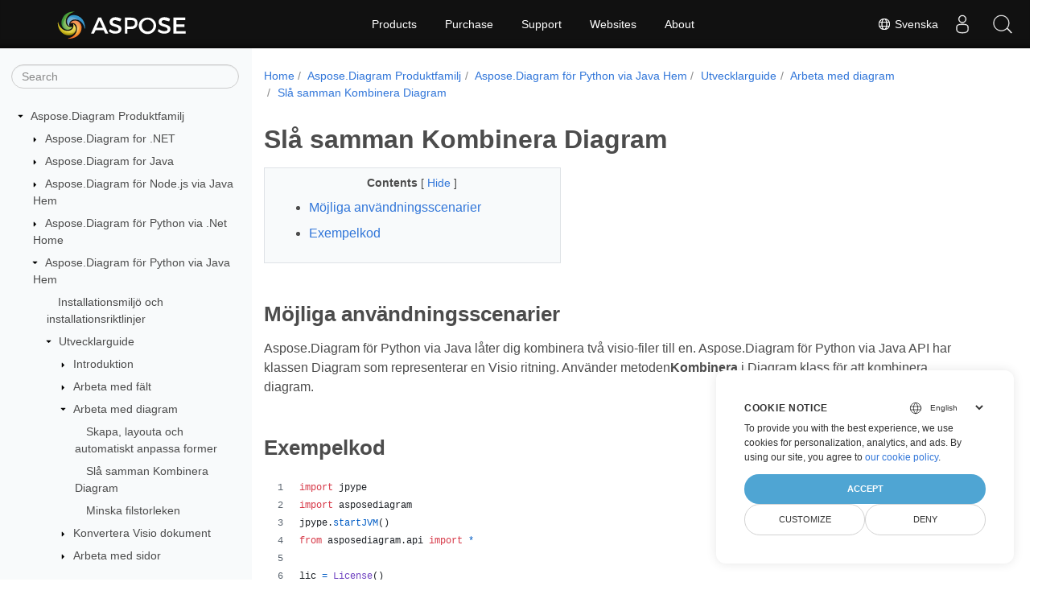

--- FILE ---
content_type: text/html
request_url: https://docs.aspose.com/diagram/sv/python-java/merge-combine-diagram/
body_size: 6005
content:
<!doctype html>
<html lang="sv" class="no-js">
  <head>
<script>
  
  window.dataLayer = window.dataLayer || [];
  function gtag() { dataLayer.push(arguments); }
  gtag('set', 'url_passthrough', true);

  
  
  gtag('consent', 'default', {
     'ad_storage': 'denied',
     'ad_user_data': 'denied',
     'ad_personalization': 'denied',
     'analytics_storage': 'denied'
  });
</script>



<script>
(function(w,d,s,l,i){w[l]=w[l]||[];w[l].push({'gtm.start':
  new Date().getTime(),event:'gtm.js'});var f=d.getElementsByTagName(s)[0],
  j=d.createElement(s),dl=l!='dataLayer'?'&l='+l:'';j.async=true;j.src=
  'https://www.googletagmanager.com/gtm.js?id='+i+dl;f.parentNode.insertBefore(j,f);
  })(window,document,'script','dataLayer',"GTM-NJMHSH");
</script>




<script>(function(i, s, o, g, r, a, m) {i['ContainerizeMenuObject'] = r; i[r] = i[r] || function() {(i[r].q = i[r].q || []).push(arguments)}, i[r].l = 1 * new Date(); a = s.createElement(o),m = s.getElementsByTagName(o)[0]; a.async = 1; a.src = g; m.parentNode.append(a)})(window, document, 'script', 'https://menu-new.containerize.com/scripts/engine.min.js?v=1.0.1', 'aspose-en');
    
</script>


<meta charset="utf-8">
<meta name="viewport" content="width=device-width, initial-scale=1, shrink-to-fit=no"><link rel="canonical" href="https://docs.aspose.com/diagram/sv/python-java/merge-combine-diagram/" /><meta name="generator" content="Hugo 0.80.0" /><meta name="robots" content="index, follow"><link rel="alternate" type="application/rss&#43;xml" href="https://docs.aspose.com/diagram/sv/python-java/merge-combine-diagram/index.xml">
<link rel="apple-touch-icon" sizes="180x180" href="https://cms.admin.containerize.com/templates/asposecloud/images/apple-touch-icon.png">
<link rel="icon" type="image/png" sizes="32x32" href="https://cms.admin.containerize.com/templates/asposecloud/images/favicon-32x32.png">
<link rel="icon" type="image/png" sizes="16x16" href="https://cms.admin.containerize.com/templates/asposecloud/images/favicon-16x16.png">
<link rel="mask-icon" href="https://cms.admin.containerize.com/templates/asposecloud/images/safari-pinned-tab.svg" color="#5bbad5">
<link rel="shortcut icon" href="https://cms.admin.containerize.com/templates/asposecloud/images/favicon.ico">
<meta name="msapplication-TileColor" content="#2b5797">
<meta name="msapplication-config" content="https://cms.admin.containerize.com/templates/asposecloud/images/browserconfig.xml">
<meta name="theme-color" content="#ffffff">
<meta name="author" content="Aspose"/><title>Slå samman Kombinera Diagram|Documentation</title><meta name="description" content="Det här avsnittet förklarar hur man kombinerar visio-filen" />

<meta itemprop="name" content="Slå samman Kombinera Diagram">
<meta itemprop="description" content="Det här avsnittet förklarar hur man kombinerar visio-filen">
<meta property="og:title" content="Slå samman Kombinera Diagram" />
<meta property="og:description" content="Det här avsnittet förklarar hur man kombinerar visio-filen" />
<meta property="og:type" content="website" />
<meta property="og:url" content="https://docs.aspose.com/diagram/sv/python-java/merge-combine-diagram/" />
<meta property="og:image" content="https://docs.aspose.com/diagram/images/Aspose-image-for-open-graph.jpg"/>
<meta property="og:site_name" content="Aspose Documentation" />
<link rel="preload" href="/diagram/scss/main.min.84a3719ff459dc0d050cdab52be8afd7d3421ea195edd79e0185a880a3190399.css" as="style">
<link href="/diagram/scss/main.min.84a3719ff459dc0d050cdab52be8afd7d3421ea195edd79e0185a880a3190399.css" rel="stylesheet" integrity=""><link href="/diagram/scss/_code-block.min.850cff2ee102b37a8b0912358fa59fa02fa35dbf562c460ce05c402a5b6709c0.css" rel="stylesheet" integrity=""><link rel="stylesheet" type="text/css" href="https://cms.admin.containerize.com/templates/aspose/App_Themes/optimize/structure.css"></head>
  <body class="td-section">
<noscript>
    <iframe src="https://www.googletagmanager.com/ns.html?id=GTM-NJMHSH"
                height="0" width="0" style="display:none;visibility:hidden"></iframe>
</noscript>


<script src="https://www.consentise.com/v1.2/consent-min.js" 
    data-cookiedomain=".aspose.com" 
    data-privacy-policy-url="https://about.aspose.com/legal/privacy-policy" 
    data-preferred-color="#4FA5D3"
    data-default-language="en"
    defer>
</script>
<header>
      <div id='DynabicMenuInnerDiv'>
<div class="lang-selector" id="locale" style="display:none!important">
    <a><em class="flag-se  flag-24"> </em>&nbsp;Svenska</a>
    </div>
    <div class="modal fade lanpopup" id="langModal" tabindex="-1" aria-labelledby="langModalLabel" data-nosnippet="" aria-modal="true" role="dialog" style="display:none">
  <div class="modal-dialog modal-dialog-centered modal-lg">
    <div class="modal-content" style="background-color: #343a40">
            <a class="lang-close" id="lang-close"><img src="https://metrics.conholdate.com/images/common/close.svg" width="14" height="14" alt="Close"></em></a>
      <div class="modal-body">
        <div class="rowbox"><div class="col langbox"><a href="https://docs.aspose.com/diagram/python-java/merge-combine-diagram/" data-title="En" class="langmenu" >
            <span><em class="flag-us  flag-24"> </em>&nbsp;English</span></a></div><div class="col langbox"><a href="https://docs.aspose.com/diagram/tr/python-java/merge-combine-diagram/" data-title="Tr" class="langmenu" >
            <span><em class="flag-tr  flag-24"> </em>&nbsp;Türkçe</span></a></div><div class="col langbox"><a href="https://docs.aspose.com/diagram/fr/python-java/merge-combine-diagram/" data-title="Fr" class="langmenu" >
            <span><em class="flag-fr  flag-24"> </em>&nbsp;Français</span></a></div><div class="col langbox"><a href="https://docs.aspose.com/diagram/es/python-java/merge-combine-diagram/" data-title="Es" class="langmenu" >
            <span><em class="flag-es  flag-24"> </em>&nbsp;Español</span></a></div><div class="col langbox"><a href="https://docs.aspose.com/diagram/de/python-java/merge-combine-diagram/" data-title="De" class="langmenu" >
            <span><em class="flag-de  flag-24"> </em>&nbsp;Deutsch</span></a></div><div class="col langbox"><a href="https://docs.aspose.com/diagram/it/python-java/merge-combine-diagram/" data-title="It" class="langmenu" >
            <span><em class="flag-it  flag-24"> </em>&nbsp;Italiano</span></a></div><div class="col langbox"><a href="https://docs.aspose.com/diagram/ru/python-java/merge-combine-diagram/" data-title="Ru" class="langmenu" >
            <span><em class="flag-ru  flag-24"> </em>&nbsp;Русский</span></a></div><div class="col langbox"><a href="https://docs.aspose.com/diagram/ar/python-java/merge-combine-diagram/" data-title="Ar" class="langmenu" >
            <span><em class="flag-sa  flag-24"> </em>&nbsp;عربي</span></a></div><div class="col langbox"><a href="https://docs.aspose.com/diagram/zh/python-java/merge-combine-diagram/" data-title="Zh" class="langmenu" >
            <span><em class="flag-cn  flag-24"> </em>&nbsp;简体中文</span></a></div></div></div></div></div></div>
  </div>
  <script defer>  
  const langshowpop = document.getElementById('locale');
  const langhidepop = document.getElementById('lang-close');
  langshowpop.addEventListener('click', addClass,  false);
  langhidepop.addEventListener('click', removeClass,  false);
  function addClass() {
  var langshow = document.querySelector('.lanpopup');
  langshow.classList.toggle('show');
  }
  function removeClass() {
  var langclose = document.querySelector('.lanpopup');
  langclose.classList.remove('show');
  }
  </script>
  <script defer>
    const observer = new MutationObserver((mutations, obs) => {
        const parent = document.getElementById('DynabicMenuUserControls');
        if (parent) {
            const child = document.getElementById('locale');
            parent.prepend(child);
            child.setAttribute("id", "localswitch");
            child.setAttribute('style', 'visibility:visible'); 
            obs.disconnect();
            return;
        }
    });
  
    observer.observe(document, {
        childList: true,
        subtree: true
    });
  </script>
  <link rel="stylesheet" href="https://cms.admin.containerize.com/templates/conholdate/css/locale.min.css" />  
</div>
    </header>
    <div class="container-fluid td-outer">
      <div class="td-main">
        <div class="row flex-xl-nowrap min-height-main-content">
          <div id="left-side-bar-menu" class="split td-sidebar d-print-none col-12 col-md-3 col-xl-3"><div id="td-sidebar-menu" class="add-scroll td-sidebar__inner"><form class="td-sidebar__search d-flex align-items-center">
<input type="text" id="internalSearch" class="form-control td-search-input" placeholder="Search " aria-label="" autocomplete="off" data-index='docs.aspose.com'>
<button class="btn btn-link td-sidebar__toggle d-md-none p-0 ml-3 fa fa-bars" type="button" data-toggle="collapse" data-target="#td-section-nav" aria-controls="td-docs-nav" aria-expanded="false" aria-label="Toggle section navigation">
        </button>
      </form><nav class="td-sidebar-nav pt-2 pl-4 collapse" id="td-section-nav"><div class="nav-item dropdown d-block d-lg-none">

<a class="nav-link dropdown-toggle" href="#" id="navbarDropdown" role="button" data-toggle="dropdown" aria-haspopup="true" aria-expanded="false">
	Svenska
</a>
<div class="dropdown-menu" aria-labelledby="navbarDropdownMenuLink">
	
	<a class="dropdown-item" href="/diagram/python-java/merge-combine-diagram/">English</a>
	
	<a class="dropdown-item" href="/diagram/tr/python-java/merge-combine-diagram/">Türkçe</a>
	
	<a class="dropdown-item" href="/diagram/fr/python-java/merge-combine-diagram/">Français</a>
	
	<a class="dropdown-item" href="/diagram/es/python-java/merge-combine-diagram/">Español</a>
	
	<a class="dropdown-item" href="/diagram/de/python-java/merge-combine-diagram/">Deutsch</a>
	
	<a class="dropdown-item" href="/diagram/it/python-java/merge-combine-diagram/">Italiano</a>
	
	<a class="dropdown-item" href="/diagram/ru/python-java/merge-combine-diagram/">Русский</a>
	
	<a class="dropdown-item" href="/diagram/ar/python-java/merge-combine-diagram/">عربي</a>
	
	<a class="dropdown-item" href="/diagram/zh/python-java/merge-combine-diagram/">简体中文</a>
	
</div></div>
    <ul class="td-sidebar-nav__section">
      <li class="td-sidebar-nav__section-title"><img src='/diagram/icons/caret-down.svg' alt = "caret-down" class="icon open-icon" width="10px" height="10px" /><a  href="/diagram/sv/" class="align-left pl-0 pr-2td-sidebar-link td-sidebar-link__section">Aspose.Diagram Produktfamilj</a>
      </li>
      <ul>
        <li class="" id="id_diagramsv">
    <ul class="td-sidebar-nav__section">
      <li class="td-sidebar-nav__section-title"><img src='/diagram/icons/caret-down.svg' alt = "caret-closed" class="icon closed-icon" width="10px" height="10px" /><a  href="/diagram/sv/net/" class="align-left pl-0 pr-2collapsedtd-sidebar-link td-sidebar-link__section">Aspose.Diagram for .NET</a>
      </li>
      <ul>
        <li class="" id="id_diagramsvnet"></li>
      </ul>
    </ul>
    <ul class="td-sidebar-nav__section">
      <li class="td-sidebar-nav__section-title"><img src='/diagram/icons/caret-down.svg' alt = "caret-closed" class="icon closed-icon" width="10px" height="10px" /><a  href="/diagram/sv/java/" class="align-left pl-0 pr-2collapsedtd-sidebar-link td-sidebar-link__section">Aspose.Diagram for Java</a>
      </li>
      <ul>
        <li class="" id="id_diagramsvjava"></li>
      </ul>
    </ul>
    <ul class="td-sidebar-nav__section">
      <li class="td-sidebar-nav__section-title"><img src='/diagram/icons/caret-down.svg' alt = "caret-closed" class="icon closed-icon" width="10px" height="10px" /><a  href="/diagram/sv/nodejsjava/" class="align-left pl-0 pr-2collapsedtd-sidebar-link td-sidebar-link__section">Aspose.Diagram för Node.js via Java Hem</a>
      </li>
      <ul>
        <li class="" id="id_diagramsvnodejsjava"></li>
      </ul>
    </ul>
    <ul class="td-sidebar-nav__section">
      <li class="td-sidebar-nav__section-title"><img src='/diagram/icons/caret-down.svg' alt = "caret-closed" class="icon closed-icon" width="10px" height="10px" /><a  href="/diagram/sv/python-net/" class="align-left pl-0 pr-2collapsedtd-sidebar-link td-sidebar-link__section">Aspose.Diagram för Python via .Net Home</a>
      </li>
      <ul>
        <li class="" id="id_diagramsvpython-net"></li>
      </ul>
    </ul>
    <ul class="td-sidebar-nav__section">
      <li class="td-sidebar-nav__section-title"><img src='/diagram/icons/caret-down.svg' alt = "caret-down" class="icon open-icon" width="10px" height="10px" /><a  href="/diagram/sv/python-java/" class="align-left pl-0 pr-2td-sidebar-link td-sidebar-link__section">Aspose.Diagram för Python via Java Hem</a>
      </li>
      <ul>
        <li class="" id="id_diagramsvpython-java">
    <ul class="td-sidebar-nav__section">
      <li class="td-sidebar-nav__section-title"><div class="icon space-without-icon"></div><a  href="/diagram/sv/python-java/setup-environment-and-installation-guidelines/" class="align-left pl-0 pr-2collapsedtd-sidebar-link td-sidebar-link__section">Installationsmiljö och installationsriktlinjer</a>
      </li>
      <ul>
        <li class="" id="id_diagramsvpython-javasetup-environment-and-installation-guidelines"></li>
      </ul>
    </ul>
    <ul class="td-sidebar-nav__section">
      <li class="td-sidebar-nav__section-title"><img src='/diagram/icons/caret-down.svg' alt = "caret-down" class="icon open-icon" width="10px" height="10px" /><a  href="/diagram/sv/python-java/developer-guide/" class="align-left pl-0 pr-2td-sidebar-link td-sidebar-link__section">Utvecklarguide</a>
      </li>
      <ul>
        <li class="" id="id_diagramsvpython-javadeveloper-guide">
    <ul class="td-sidebar-nav__section">
      <li class="td-sidebar-nav__section-title"><img src='/diagram/icons/caret-down.svg' alt = "caret-closed" class="icon closed-icon" width="10px" height="10px" /><a  href="/diagram/sv/net/introduction/" class="align-left pl-0 pr-2collapsedtd-sidebar-link td-sidebar-link__section">Introduktion</a>
      </li>
      <ul>
        <li class="" id="id_diagramsvnetintroduction"></li>
      </ul>
    </ul>
    <ul class="td-sidebar-nav__section">
      <li class="td-sidebar-nav__section-title"><img src='/diagram/icons/caret-down.svg' alt = "caret-closed" class="icon closed-icon" width="10px" height="10px" /><a  href="/diagram/sv/python-java/working-with-fields/" class="align-left pl-0 pr-2collapsedtd-sidebar-link td-sidebar-link__section">Arbeta med fält</a>
      </li>
      <ul>
        <li class="" id="id_diagramsvpython-javaworking-with-fields"></li>
      </ul>
    </ul>
    <ul class="td-sidebar-nav__section">
      <li class="td-sidebar-nav__section-title"><img src='/diagram/icons/caret-down.svg' alt = "caret-down" class="icon open-icon" width="10px" height="10px" /><a  href="/diagram/sv/python-java/working-with-diagrams/" class="align-left pl-0 pr-2td-sidebar-link td-sidebar-link__section">Arbeta med diagram</a>
      </li>
      <ul>
        <li class="" id="id_diagramsvpython-javaworking-with-diagrams">
    <ul class="td-sidebar-nav__section">
      <li class="td-sidebar-nav__section-title"><div class="icon space-without-icon"></div><a  href="/diagram/sv/python-java/create-layout-and-auto-fit-shapes/" class="align-left pl-0 pr-2collapsedtd-sidebar-link td-sidebar-link__section">Skapa, layouta och automatiskt anpassa former</a>
      </li>
      <ul>
        <li class="" id="id_diagramsvpython-javacreate-layout-and-auto-fit-shapes"></li>
      </ul>
    </ul>
    <ul class="td-sidebar-nav__section">
      <li class="td-sidebar-nav__section-title"><div class="icon space-without-icon"></div><a  href="/diagram/sv/python-java/merge-combine-diagram/" class="align-left pl-0 pr-2 activetd-sidebar-link td-sidebar-link__section">Slå samman Kombinera Diagram</a>
      </li>
      <ul>
        <li class="" id="id_diagramsvpython-javamerge-combine-diagram"></li>
      </ul>
    </ul>
    <ul class="td-sidebar-nav__section">
      <li class="td-sidebar-nav__section-title"><div class="icon space-without-icon"></div><a  href="/diagram/sv/python-java/reduce-file-size/" class="align-left pl-0 pr-2collapsedtd-sidebar-link td-sidebar-link__section">Minska filstorleken</a>
      </li>
      <ul>
        <li class="" id="id_diagramsvpython-javareduce-file-size"></li>
      </ul>
    </ul></li>
      </ul>
    </ul>
    <ul class="td-sidebar-nav__section">
      <li class="td-sidebar-nav__section-title"><img src='/diagram/icons/caret-down.svg' alt = "caret-closed" class="icon closed-icon" width="10px" height="10px" /><a  href="/diagram/sv/python-java/converting/" class="align-left pl-0 pr-2collapsedtd-sidebar-link td-sidebar-link__section">Konvertera Visio dokument</a>
      </li>
      <ul>
        <li class="" id="id_diagramsvpython-javaconverting"></li>
      </ul>
    </ul>
    <ul class="td-sidebar-nav__section">
      <li class="td-sidebar-nav__section-title"><img src='/diagram/icons/caret-down.svg' alt = "caret-closed" class="icon closed-icon" width="10px" height="10px" /><a  href="/diagram/sv/python-java/working-with-pages/" class="align-left pl-0 pr-2collapsedtd-sidebar-link td-sidebar-link__section">Arbeta med sidor</a>
      </li>
      <ul>
        <li class="" id="id_diagramsvpython-javaworking-with-pages"></li>
      </ul>
    </ul>
    <ul class="td-sidebar-nav__section">
      <li class="td-sidebar-nav__section-title"><div class="icon space-without-icon"></div><a  href="/diagram/sv/python-java/working-with-images/" class="align-left pl-0 pr-2collapsedtd-sidebar-link td-sidebar-link__section">Arbeta med bilder</a>
      </li>
      <ul>
        <li class="" id="id_diagramsvpython-javaworking-with-images"></li>
      </ul>
    </ul>
    <ul class="td-sidebar-nav__section">
      <li class="td-sidebar-nav__section-title"><img src='/diagram/icons/caret-down.svg' alt = "caret-closed" class="icon closed-icon" width="10px" height="10px" /><a  href="/diagram/sv/python-java/working-with-protection/" class="align-left pl-0 pr-2collapsedtd-sidebar-link td-sidebar-link__section">Arbeta med skydd</a>
      </li>
      <ul>
        <li class="" id="id_diagramsvpython-javaworking-with-protection"></li>
      </ul>
    </ul>
    <ul class="td-sidebar-nav__section">
      <li class="td-sidebar-nav__section-title"><div class="icon space-without-icon"></div><a  href="/diagram/sv/python-java/working-with-layers/" class="align-left pl-0 pr-2collapsedtd-sidebar-link td-sidebar-link__section">Arbeta med lager</a>
      </li>
      <ul>
        <li class="" id="id_diagramsvpython-javaworking-with-layers"></li>
      </ul>
    </ul>
    <ul class="td-sidebar-nav__section">
      <li class="td-sidebar-nav__section-title"><div class="icon space-without-icon"></div><a  href="/diagram/sv/python-java/working-with-comments/" class="align-left pl-0 pr-2collapsedtd-sidebar-link td-sidebar-link__section">Arbeta med kommentarer</a>
      </li>
      <ul>
        <li class="" id="id_diagramsvpython-javaworking-with-comments"></li>
      </ul>
    </ul></li>
      </ul>
    </ul></li>
      </ul>
    </ul></li>
      </ul>
    </ul></nav>
  <div id="sidebar-resizer" class="ui-resizable-handle ui-resizable-e"></div>
</div></div>
          <div id="right-side" class="split col-12 col-md-9 col-xl-9">
            <div class="row"> 
              <main id="main-content" class="col-12 col-md-12 col-xl-12" role="main">
  
<nav aria-label="breadcrumb" class="d-none d-md-block d-print-none">
	<ol class="breadcrumb spb-1">
		
		<li class="breadcrumb-item"><a href="/">Home</a></li>
		
		










<li class="breadcrumb-item" >
	<a href="/diagram/sv/">Aspose.Diagram Produktfamilj</a>
</li>



<li class="breadcrumb-item" >
	<a href="/diagram/sv/python-java/">Aspose.Diagram för Python via Java Hem</a>
</li>



<li class="breadcrumb-item" >
	<a href="/diagram/sv/python-java/developer-guide/">Utvecklarguide</a>
</li>



<li class="breadcrumb-item" >
	<a href="/diagram/sv/python-java/working-with-diagrams/">Arbeta med diagram</a>
</li>



<li class="breadcrumb-item active" aria-current="page" >
	<a href="/diagram/sv/python-java/merge-combine-diagram/">Slå samman Kombinera Diagram</a>
</li>

	</ol>
</nav>
<div class="td-content"><h1>Slå samman Kombinera Diagram</h1><div data-nosnippet id="toc-right-side-bar" class="col-xl-5 td-toc">
    <div class="content-center-text"><div class="bold">Contents</div> [
      <a id="hideToCHref" data-toggle="collapse" href="#collapseToC" role="button" aria-expanded="false" aria-controls="collapseToC" style="display: inline;">
        Hide
      </a>]
    </div>                  
    <div class="td-toc-menu collapse show" id="collapseToC">







<nav id="TableOfContents">
  <ol>
    <li><a href="#möjliga-användningsscenarier"><strong>Möjliga användningsscenarier</strong></a></li>
    <li><a href="#exempelkod"><strong>Exempelkod</strong></a></li>
  </ol>
</nav></div>
</div><h2 id="möjliga-användningsscenarier"><strong>Möjliga användningsscenarier</strong></h2>
<p>Aspose.Diagram för Python via Java låter dig kombinera två visio-filer till en.
Aspose.Diagram för Python via Java API har klassen Diagram som representerar en Visio ritning.
Använder metoden<strong>Kombinera</strong> i Diagram klass för att kombinera diagram.</p>
<h2 id="exempelkod"><strong>Exempelkod</strong></h2>
<script type="application/javascript" src="https://gist.github.com/aspose-diagram-gists/af605f5a3113e8afc05e4bae8990fb41.js?file=Examples-PythonJava-Diagrams-CombineDiagram.py"></script>

</div><div class="row">
    <div class="position-relative mx-auto col-lg-12">
        <div class="p-3 mt-5">
            <div class="d-flex justify-content-between"><a class="prev-next-links" href='/diagram/sv/python-java/create-layout-and-auto-fit-shapes/'>
                <svg class="narrow prev-next-icons right-narrow" xmlns="http://www.w3.org/2000/svg" viewBox="0 0 320 512"><path d="M34.52 239.03L228.87 44.69c9.37-9.37 24.57-9.37 33.94 0l22.67 22.67c9.36 9.36 9.37 24.52.04 33.9L131.49 256l154.02 154.75c9.34 9.38 9.32 24.54-.04 33.9l-22.67 22.67c-9.37 9.37-24.57 9.37-33.94 0L34.52 272.97c-9.37-9.37-9.37-24.57 0-33.94z"/></svg>Skapa, layouta och automatiskt anpassa former</a>            
        <a class="prev-next-links" href='/diagram/sv/python-java/reduce-file-size/'>Minska filstorleken<svg class="narrow prev-next-icons left-narrow" xmlns="http://www.w3.org/2000/svg" viewBox="0 0 320 512"><path d="M285.476 272.971L91.132 467.314c-9.373 9.373-24.569 9.373-33.941 0l-22.667-22.667c-9.357-9.357-9.375-24.522-.04-33.901L188.505 256 34.484 101.255c-9.335-9.379-9.317-24.544.04-33.901l22.667-22.667c9.373-9.373 24.569-9.373 33.941 0L285.475 239.03c9.373 9.372 9.373 24.568.001 33.941z"/></svg>
            </a>
        </div>
        </div>
    </div>
</div>
              </main>
            </div>
         </div>
        </div>
      </div>
    </div><script 
  src="https://code.jquery.com/jquery-3.3.1.min.js"
  integrity="sha256-FgpCb/KJQlLNfOu91ta32o/NMZxltwRo8QtmkMRdAu8="
  crossorigin="anonymous">
</script>



<script src="/diagram/js/main.min.38d9f55fc78b948a02c8e2705d3ce7d698d84a2831733a87c21d7ba5787ea42f.js" integrity="sha256-ONn1X8eLlIoCyOJwXTzn1pjYSigxczqHwh17pXh&#43;pC8=" crossorigin="anonymous"></script>
<div id='DynabicMenuFooter'></div>
    
  </body>
</html>


--- FILE ---
content_type: text/javascript; charset=utf-8
request_url: https://gist.github.com/aspose-diagram-gists/af605f5a3113e8afc05e4bae8990fb41.js?file=Examples-PythonJava-Diagrams-CombineDiagram.py
body_size: 2453
content:
document.write('<link rel="stylesheet" href="https://github.githubassets.com/assets/gist-embed-68783a026c0c.css">')
document.write('<div id=\"gist117532696\" class=\"gist\">\n    <div class=\"gist-file\" translate=\"no\" data-color-mode=\"light\" data-light-theme=\"light\">\n      <div class=\"gist-data\">\n        <div class=\"js-gist-file-update-container js-task-list-container\">\n  <div id=\"file-examples-pythonjava-diagrams-combinediagram-py\" class=\"file my-2\">\n    \n    <div itemprop=\"text\"\n      class=\"Box-body p-0 blob-wrapper data type-python  \"\n      style=\"overflow: auto\" tabindex=\"0\" role=\"region\"\n      aria-label=\"Examples-PythonJava-Diagrams-CombineDiagram.py content, created by aspose-diagram-gists on 06:07AM on July 26, 2022.\"\n    >\n\n        \n<div class=\"js-check-hidden-unicode js-blob-code-container blob-code-content\">\n\n  <template class=\"js-file-alert-template\">\n  <div data-view-component=\"true\" class=\"flash flash-warn flash-full d-flex flex-items-center\">\n  <svg aria-hidden=\"true\" height=\"16\" viewBox=\"0 0 16 16\" version=\"1.1\" width=\"16\" data-view-component=\"true\" class=\"octicon octicon-alert\">\n    <path d=\"M6.457 1.047c.659-1.234 2.427-1.234 3.086 0l6.082 11.378A1.75 1.75 0 0 1 14.082 15H1.918a1.75 1.75 0 0 1-1.543-2.575Zm1.763.707a.25.25 0 0 0-.44 0L1.698 13.132a.25.25 0 0 0 .22.368h12.164a.25.25 0 0 0 .22-.368Zm.53 3.996v2.5a.75.75 0 0 1-1.5 0v-2.5a.75.75 0 0 1 1.5 0ZM9 11a1 1 0 1 1-2 0 1 1 0 0 1 2 0Z\"><\/path>\n<\/svg>\n    <span>\n      This file contains hidden or bidirectional Unicode text that may be interpreted or compiled differently than what appears below. To review, open the file in an editor that reveals hidden Unicode characters.\n      <a class=\"Link--inTextBlock\" href=\"https://github.co/hiddenchars\" target=\"_blank\">Learn more about bidirectional Unicode characters<\/a>\n    <\/span>\n\n\n  <div data-view-component=\"true\" class=\"flash-action\">        <a href=\"{{ revealButtonHref }}\" data-view-component=\"true\" class=\"btn-sm btn\">    Show hidden characters\n<\/a>\n<\/div>\n<\/div><\/template>\n<template class=\"js-line-alert-template\">\n  <span aria-label=\"This line has hidden Unicode characters\" data-view-component=\"true\" class=\"line-alert tooltipped tooltipped-e\">\n    <svg aria-hidden=\"true\" height=\"16\" viewBox=\"0 0 16 16\" version=\"1.1\" width=\"16\" data-view-component=\"true\" class=\"octicon octicon-alert\">\n    <path d=\"M6.457 1.047c.659-1.234 2.427-1.234 3.086 0l6.082 11.378A1.75 1.75 0 0 1 14.082 15H1.918a1.75 1.75 0 0 1-1.543-2.575Zm1.763.707a.25.25 0 0 0-.44 0L1.698 13.132a.25.25 0 0 0 .22.368h12.164a.25.25 0 0 0 .22-.368Zm.53 3.996v2.5a.75.75 0 0 1-1.5 0v-2.5a.75.75 0 0 1 1.5 0ZM9 11a1 1 0 1 1-2 0 1 1 0 0 1 2 0Z\"><\/path>\n<\/svg>\n<\/span><\/template>\n\n  <table data-hpc class=\"highlight tab-size js-file-line-container\" data-tab-size=\"4\" data-paste-markdown-skip data-tagsearch-path=\"Examples-PythonJava-Diagrams-CombineDiagram.py\">\n        <tr>\n          <td id=\"file-examples-pythonjava-diagrams-combinediagram-py-L1\" class=\"blob-num js-line-number js-blob-rnum\" data-line-number=\"1\"><\/td>\n          <td id=\"file-examples-pythonjava-diagrams-combinediagram-py-LC1\" class=\"blob-code blob-code-inner js-file-line\"><span class=pl-k>import<\/span> <span class=pl-s1>jpype<\/span><\/td>\n        <\/tr>\n        <tr>\n          <td id=\"file-examples-pythonjava-diagrams-combinediagram-py-L2\" class=\"blob-num js-line-number js-blob-rnum\" data-line-number=\"2\"><\/td>\n          <td id=\"file-examples-pythonjava-diagrams-combinediagram-py-LC2\" class=\"blob-code blob-code-inner js-file-line\"><span class=pl-k>import<\/span> <span class=pl-s1>asposediagram<\/span><\/td>\n        <\/tr>\n        <tr>\n          <td id=\"file-examples-pythonjava-diagrams-combinediagram-py-L3\" class=\"blob-num js-line-number js-blob-rnum\" data-line-number=\"3\"><\/td>\n          <td id=\"file-examples-pythonjava-diagrams-combinediagram-py-LC3\" class=\"blob-code blob-code-inner js-file-line\"><span class=pl-s1>jpype<\/span>.<span class=pl-c1>startJVM<\/span>()<\/td>\n        <\/tr>\n        <tr>\n          <td id=\"file-examples-pythonjava-diagrams-combinediagram-py-L4\" class=\"blob-num js-line-number js-blob-rnum\" data-line-number=\"4\"><\/td>\n          <td id=\"file-examples-pythonjava-diagrams-combinediagram-py-LC4\" class=\"blob-code blob-code-inner js-file-line\"><span class=pl-k>from<\/span> <span class=pl-s1>asposediagram<\/span>.<span class=pl-s1>api<\/span> <span class=pl-k>import<\/span> <span class=pl-c1>*<\/span><\/td>\n        <\/tr>\n        <tr>\n          <td id=\"file-examples-pythonjava-diagrams-combinediagram-py-L5\" class=\"blob-num js-line-number js-blob-rnum\" data-line-number=\"5\"><\/td>\n          <td id=\"file-examples-pythonjava-diagrams-combinediagram-py-LC5\" class=\"blob-code blob-code-inner js-file-line\">\n<\/td>\n        <\/tr>\n        <tr>\n          <td id=\"file-examples-pythonjava-diagrams-combinediagram-py-L6\" class=\"blob-num js-line-number js-blob-rnum\" data-line-number=\"6\"><\/td>\n          <td id=\"file-examples-pythonjava-diagrams-combinediagram-py-LC6\" class=\"blob-code blob-code-inner js-file-line\"><span class=pl-s1>lic<\/span> <span class=pl-c1>=<\/span> <span class=pl-en>License<\/span>()<\/td>\n        <\/tr>\n        <tr>\n          <td id=\"file-examples-pythonjava-diagrams-combinediagram-py-L7\" class=\"blob-num js-line-number js-blob-rnum\" data-line-number=\"7\"><\/td>\n          <td id=\"file-examples-pythonjava-diagrams-combinediagram-py-LC7\" class=\"blob-code blob-code-inner js-file-line\"><span class=pl-s1>lic<\/span>.<span class=pl-c1>setLicense<\/span>(<span class=pl-s>&quot;Aspose.Total.Product.Family.lic&quot;<\/span>)<\/td>\n        <\/tr>\n        <tr>\n          <td id=\"file-examples-pythonjava-diagrams-combinediagram-py-L8\" class=\"blob-num js-line-number js-blob-rnum\" data-line-number=\"8\"><\/td>\n          <td id=\"file-examples-pythonjava-diagrams-combinediagram-py-LC8\" class=\"blob-code blob-code-inner js-file-line\">\n<\/td>\n        <\/tr>\n        <tr>\n          <td id=\"file-examples-pythonjava-diagrams-combinediagram-py-L9\" class=\"blob-num js-line-number js-blob-rnum\" data-line-number=\"9\"><\/td>\n          <td id=\"file-examples-pythonjava-diagrams-combinediagram-py-LC9\" class=\"blob-code blob-code-inner js-file-line\"><span class=pl-c># Load a Visio diagram<\/span><\/td>\n        <\/tr>\n        <tr>\n          <td id=\"file-examples-pythonjava-diagrams-combinediagram-py-L10\" class=\"blob-num js-line-number js-blob-rnum\" data-line-number=\"10\"><\/td>\n          <td id=\"file-examples-pythonjava-diagrams-combinediagram-py-LC10\" class=\"blob-code blob-code-inner js-file-line\"><span class=pl-s1>diagram<\/span> <span class=pl-c1>=<\/span> <span class=pl-en>Diagram<\/span>(<span class=pl-s>&quot;Drawing1.vsdx&quot;<\/span>)<\/td>\n        <\/tr>\n        <tr>\n          <td id=\"file-examples-pythonjava-diagrams-combinediagram-py-L11\" class=\"blob-num js-line-number js-blob-rnum\" data-line-number=\"11\"><\/td>\n          <td id=\"file-examples-pythonjava-diagrams-combinediagram-py-LC11\" class=\"blob-code blob-code-inner js-file-line\">\n<\/td>\n        <\/tr>\n        <tr>\n          <td id=\"file-examples-pythonjava-diagrams-combinediagram-py-L12\" class=\"blob-num js-line-number js-blob-rnum\" data-line-number=\"12\"><\/td>\n          <td id=\"file-examples-pythonjava-diagrams-combinediagram-py-LC12\" class=\"blob-code blob-code-inner js-file-line\"><span class=pl-c># Load another Visio diagram<\/span><\/td>\n        <\/tr>\n        <tr>\n          <td id=\"file-examples-pythonjava-diagrams-combinediagram-py-L13\" class=\"blob-num js-line-number js-blob-rnum\" data-line-number=\"13\"><\/td>\n          <td id=\"file-examples-pythonjava-diagrams-combinediagram-py-LC13\" class=\"blob-code blob-code-inner js-file-line\"><span class=pl-s1>diagram2<\/span> <span class=pl-c1>=<\/span> <span class=pl-en>Diagram<\/span>(<span class=pl-s>&quot;DrawingFlowChart.vsdx&quot;<\/span>)<\/td>\n        <\/tr>\n        <tr>\n          <td id=\"file-examples-pythonjava-diagrams-combinediagram-py-L14\" class=\"blob-num js-line-number js-blob-rnum\" data-line-number=\"14\"><\/td>\n          <td id=\"file-examples-pythonjava-diagrams-combinediagram-py-LC14\" class=\"blob-code blob-code-inner js-file-line\">\n<\/td>\n        <\/tr>\n        <tr>\n          <td id=\"file-examples-pythonjava-diagrams-combinediagram-py-L15\" class=\"blob-num js-line-number js-blob-rnum\" data-line-number=\"15\"><\/td>\n          <td id=\"file-examples-pythonjava-diagrams-combinediagram-py-LC15\" class=\"blob-code blob-code-inner js-file-line\"><span class=pl-s1>diagram2<\/span>.<span class=pl-c1>combine<\/span>(<span class=pl-s1>diagram<\/span>)<\/td>\n        <\/tr>\n        <tr>\n          <td id=\"file-examples-pythonjava-diagrams-combinediagram-py-L16\" class=\"blob-num js-line-number js-blob-rnum\" data-line-number=\"16\"><\/td>\n          <td id=\"file-examples-pythonjava-diagrams-combinediagram-py-LC16\" class=\"blob-code blob-code-inner js-file-line\">\n<\/td>\n        <\/tr>\n        <tr>\n          <td id=\"file-examples-pythonjava-diagrams-combinediagram-py-L17\" class=\"blob-num js-line-number js-blob-rnum\" data-line-number=\"17\"><\/td>\n          <td id=\"file-examples-pythonjava-diagrams-combinediagram-py-LC17\" class=\"blob-code blob-code-inner js-file-line\"><span class=pl-c># save in the VSDX format<\/span><\/td>\n        <\/tr>\n        <tr>\n          <td id=\"file-examples-pythonjava-diagrams-combinediagram-py-L18\" class=\"blob-num js-line-number js-blob-rnum\" data-line-number=\"18\"><\/td>\n          <td id=\"file-examples-pythonjava-diagrams-combinediagram-py-LC18\" class=\"blob-code blob-code-inner js-file-line\"><span class=pl-s1>diagram2<\/span>.<span class=pl-c1>save<\/span>(<span class=pl-s>&quot;CombineDiagram_Out.vsdx&quot;<\/span>, <span class=pl-v>SaveFileFormat<\/span>.<span class=pl-c1>VSDX<\/span>)<\/td>\n        <\/tr>\n        <tr>\n          <td id=\"file-examples-pythonjava-diagrams-combinediagram-py-L19\" class=\"blob-num js-line-number js-blob-rnum\" data-line-number=\"19\"><\/td>\n          <td id=\"file-examples-pythonjava-diagrams-combinediagram-py-LC19\" class=\"blob-code blob-code-inner js-file-line\">\n<\/td>\n        <\/tr>\n        <tr>\n          <td id=\"file-examples-pythonjava-diagrams-combinediagram-py-L20\" class=\"blob-num js-line-number js-blob-rnum\" data-line-number=\"20\"><\/td>\n          <td id=\"file-examples-pythonjava-diagrams-combinediagram-py-LC20\" class=\"blob-code blob-code-inner js-file-line\"><span class=pl-s1>jpype<\/span>.<span class=pl-c1>shutdownJVM<\/span>()<\/td>\n        <\/tr>\n  <\/table>\n<\/div>\n\n\n    <\/div>\n\n  <\/div>\n<\/div>\n\n      <\/div>\n      <div class=\"gist-meta\">\n        <a href=\"https://gist.github.com/aspose-diagram-gists/af605f5a3113e8afc05e4bae8990fb41/raw/7767dc900293aad35e11ffc1852e45d527b3876f/Examples-PythonJava-Diagrams-CombineDiagram.py\" style=\"float:right\" class=\"Link--inTextBlock\">view raw<\/a>\n        <a href=\"https://gist.github.com/aspose-diagram-gists/af605f5a3113e8afc05e4bae8990fb41#file-examples-pythonjava-diagrams-combinediagram-py\" class=\"Link--inTextBlock\">\n          Examples-PythonJava-Diagrams-CombineDiagram.py\n        <\/a>\n        hosted with &#10084; by <a class=\"Link--inTextBlock\" href=\"https://github.com\">GitHub<\/a>\n      <\/div>\n    <\/div>\n<\/div>\n')
